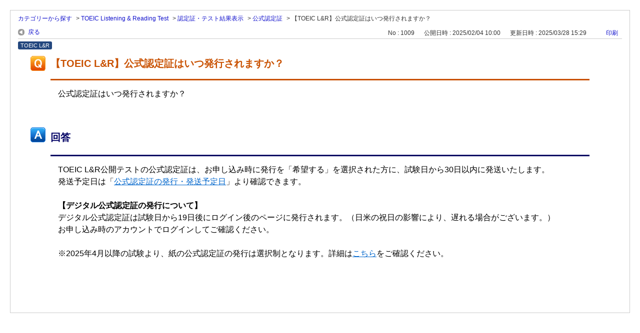

--- FILE ---
content_type: text/html; charset=utf-8
request_url: https://faq.iibc-global.org/print/faq/1009?category_id=31&site_domain=default
body_size: 2780
content:
<!DOCTYPE html PUBLIC "-//W3C//DTD XHTML 1.0 Transitional//EN" "http://www.w3.org/TR/xhtml1/DTD/xhtml1-transitional.dtd">
<html xmlns="http://www.w3.org/1999/xhtml" lang="ja" xml:lang="ja">
  <head>
    <meta http-equiv="content-type" content="text/html; charset=UTF-8" />
    <meta http-equiv="X-UA-Compatible" content="IE=edge,chrome=1" />
    <meta name="robots" content="noindex,nofollow,noarchive" />
    <title>【TOEIC L&amp;R】公式認定証はいつ発行されますか？ | 公開テスト　よくあるご質問</title>
    <link href="/stylesheets/style.css?zf_XwXLVRcB6tpfvu0-diP97gfyMOokQMth_-nHJ1WYsLbJr8xBnGvbts3SnsiGyZqo-RUot0-0n8nqcE8fEFA" media="all" rel="stylesheet" type="text/css" />
    <link rel="stylesheet" href="https://faq.iibc-global.org/css/style.css?site_domain=default&amp;site_id=1" media="all" />
    <meta name="csrf-param" content="authenticity_token" />
<meta name="csrf-token" content="ywb9mHZyqLbmfbDu4ADbkh9uiVSL75-87WwVyfOaZcgq1Jgy97eKbGomlHX8_Weohr827U34xUH4RhCvkZR0ug" />
    <style type="text/css" media="all">
      <!--
      @media print {
        .faq_print .icoPrint {display:none;}
        #okw_contents_base {position: static;}
      }
      #okw_contents,#okw_contents_base,#okw_contents_inner {background: none;}
      #okw_contents_base{width:auto;}
      #okw_wrapper {margin: 20px;border: 1px solid #ccc;}
      .faq_ans_col {border-bottom: none;}
     -->
    </style>
  </head>
  <body class="lang_size_medium">
    <div id="okw_wrapper">
      <div id="okw_contents">
        <div id="okw_contents_base">
          <div id="okw_contents_inner" class="clearfix">
            <div id="okw_sub_header" class="clearfix">
              <ul class="okw_bread">
  <li class="okw_bread_list"><a href="/category/show/1?site_domain=default">カテゴリーから探す</a><span>&nbsp;&gt;&nbsp;</span><a href="/category/show/31?site_domain=default">TOEIC Listening &amp; Reading Test</a><span>&nbsp;&gt;&nbsp;</span><a href="/category/show/440?site_domain=default">認定証・テスト結果表示</a><span>&nbsp;&gt;&nbsp;</span><a href="/category/show/442?site_domain=default">公式認定証</a><span>&nbsp;&gt;&nbsp;</span><span>【TOEIC L&amp;R】公式認定証はいつ発行されますか？</span></li>
</ul>

            </div>
            
<div class="faq_qstInf_col clearfix">
    <ul class="siteLink">
        <li class="preLink">
            <a title="戻る" href="/category/show/31?site_domain=default">戻る</a>
        </li>
    </ul>
  <ul class="faq_dateNo flo_r">
    <li class="faq_no">No&nbsp;:&nbsp;1009</li>
      <li class="faq_date">公開日時&nbsp;:&nbsp;2025/02/04 10:00</li>
      <li class="faq_date">更新日時&nbsp;:&nbsp;2025/03/28 15:29</li>
        <li class="faq_print">
          <span class="icoPrint">
              <a onclick="print(); return false;" href="/print/faq/1009?site_domain=default">印刷</a>
          </span>
        </li>
  </ul>
</div>
<span class="mark_area"><span class="faq_custom_mark faq_custom_mark_1" style="background-color: #23477E; color: #FFF">TOEIC L&amp;R</span></span>

<script type='text/javascript'>
    //<![CDATA[
    $(function() {
        $("#faq_tag_search_return_button").click(function () {
            const keywordTagsJ = JSON.stringify()
            const faqId = `${}`
            faq_popup_close_log(keywordTagsJ, faqId);
            window.close();
            return false;
        });
    });
    //]]>
</script>

<h2 class="faq_qstCont_ttl"><span class="icoQ">【TOEIC L&amp;R】公式認定証はいつ発行されますか？</span></h2>
<div class="faq_qstCont_col">
    <div id="faq_question_contents" class="faq_qstCont_txt clearfix">
      <div>公式認定証はいつ発行されますか？</div>

    </div>
  <dl class="faq_cate_col clearfix">
    <dt>カテゴリー&nbsp;:&nbsp;</dt>
    <dd>
      <ul>
          <li class="clearfix">
            <a href="/category/show/1?site_domain=default">カテゴリーから探す</a><span>&nbsp;&gt;&nbsp;</span><a href="/category/show/31?site_domain=default">TOEIC Listening &amp; Reading Test</a><span>&nbsp;&gt;&nbsp;</span><a href="/category/show/440?site_domain=default">認定証・テスト結果表示</a><span>&nbsp;&gt;&nbsp;</span><a href="/category/show/442?site_domain=default">公式認定証</a>
          </li>
      </ul>
    </dd>
  </dl>
</div>
<h2 class="faq_ans_bor faq_ans_ttl">
    <span class="icoA">回答</span>
</h2>
<div class="faq_ans_col">
  <div id="faq_answer_contents" class="faq_ansCont_txt clearfix">
    <div>TOEIC L&amp;R公開テストの公式認定証は、お申し込み時に発行を「希望する」を選択された方に、試験日から30日以内に発送いたします。</div>
<div>発送予定日は「<a target="_blank" href="https://www.iibc-global.org/toeic/test/lr/guide04.html#certificate_date">公式認定証の発行・発送予定日</a>」より確認できます。</div>
<div>&nbsp;</div>
<div><strong>【デジタル公式認定証の発行について】</strong><br>
デジタル公式認定証は試験日から19日後にログイン後のページに発行されます。（日米の祝日の影響により、遅れる場合がございます。）</div>
<div>お申し込み時のアカウントでログインしてご確認ください。</div>
<div>&nbsp;</div>
<div>※2025年4月以降の試験より、紙の公式認定証の発行は選択制となります。詳細は<a target="_blank" href="https://www.iibc-global.org/info/important/imp_66.html">こちら</a>をご確認ください。</div>

  </div>
  
</div>

<script type="text/javascript">
$(function() {
  function resetFaqCountFlag() {
    window.__faq_countup_sent__ = false;
  }

  function countUpOnce() {
    // すでに送信済みならスキップ
    if (window.__faq_countup_sent__) return;
    window.__faq_countup_sent__ = true;

    fetch("/faq/countup?site_domain=default", {
      method: "POST",
      headers: {
        "Content-Type": "application/json",
        "X-CSRF-Token": $('meta[name=csrf-token]').attr('content'),
        "X-Requested-With": "XMLHttpRequest"
      },
      body: JSON.stringify({
        faq_id: "1009",
        category_id: "442"
      })
    });
  }

  countUpOnce();

  // PC タグ検索 個別のモーダルを閉じる場合
  $("#faq_show .faq_tag_search_return_button").on("click", function() {
    resetFaqCountFlag();
  });
  // PC タグ検索 全てのモーダルを閉じる場合
  $("#faq_show .faq_tag_search_close_button").on("click", function() {
    resetFaqCountFlag();
  });

  // スマホ タグ検索
  $('.faq_tag_modal_close_btn').on("click", function() {
    resetFaqCountFlag();
  });

  // PC スーパーアシスタント Colorboxモーダルを閉じる場合
  $(document).on("cbox_closed", function() {
    resetFaqCountFlag();
  });

  // スマホ スーパーアシスタント FAQ詳細から戻る場合
  $("#toggle_preview_faq").on("click", function() {
    resetFaqCountFlag();
  });
});
</script>


          </div>
        </div>
      </div>
    </div>
  </body>
</html>